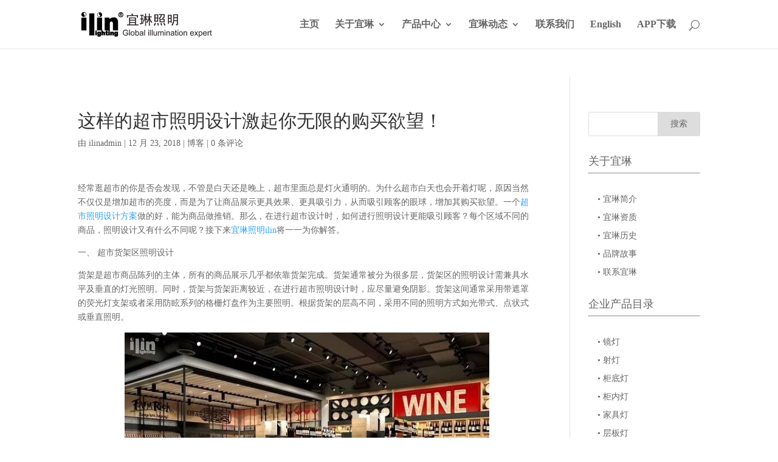

--- FILE ---
content_type: text/html; charset=UTF-8
request_url: http://www.ilin-lighting.com/blog/9326-cn.html
body_size: 54200
content:
<!DOCTYPE html>
<!--[if IE 6]>
<html id="ie6" lang="zh-Hans">
<![endif]-->
<!--[if IE 7]>
<html id="ie7" lang="zh-Hans">
<![endif]-->
<!--[if IE 8]>
<html id="ie8" lang="zh-Hans">
<![endif]-->
<!--[if !(IE 6) | !(IE 7) | !(IE 8)  ]><!-->
<html lang="zh-Hans">
<!--<![endif]-->
<head>

<meta name="360-site-verification" content="12d12e54489dbcd9c57984a39f18408c" />
<meta name="baidu-site-verification" content="vEZ4DccsiC" />
	<meta charset="UTF-8" />
			
	
	<link rel="pingback" href="http://www.ilin-lighting.com/xmlrpc.php" />

		<!--[if lt IE 9]>
	<script src="http://www.ilin-lighting.com/wp-content/themes/Divi/js/html5.js" type="text/javascript"></script>
	<![endif]-->

	<script>
var _hmt = _hmt || [];
(function() {
  var hm = document.createElement("script");
  hm.src = "https://hm.baidu.com/hm.js?5f5810f3cf1e190ee1cd7f0493198525";
  var s = document.getElementsByTagName("script")[0]; 
  s.parentNode.insertBefore(hm, s);
})();
    </script>
	
	<script type="text/javascript">
		document.documentElement.className = 'js';
	</script>

	<title>这样的超市照明设计激起你无限的购买欲望！—广州市宜琳照明电器有限公司</title>
<meta name='robots' content='max-image-preview:large' />
<link rel='dns-prefetch' href='//fonts.googleapis.com' />
<link rel="alternate" type="application/rss+xml" title="广州市宜琳照明电器有限公司 &raquo; Feed" href="http://www.ilin-lighting.com/feed" />
<link rel="alternate" type="application/rss+xml" title="广州市宜琳照明电器有限公司 &raquo; 评论 Feed" href="http://www.ilin-lighting.com/comments/feed" />
<link rel="alternate" type="application/rss+xml" title="广州市宜琳照明电器有限公司 &raquo; 这样的超市照明设计激起你无限的购买欲望！ 评论 Feed" href="http://www.ilin-lighting.com/blog/9326-cn.html/feed" />
<link rel="alternate" title="oEmbed (JSON)" type="application/json+oembed" href="http://www.ilin-lighting.com/wp-json/oembed/1.0/embed?url=http%3A%2F%2Fwww.ilin-lighting.com%2Fblog%2F9326-cn.html" />
<link rel="alternate" title="oEmbed (XML)" type="text/xml+oembed" href="http://www.ilin-lighting.com/wp-json/oembed/1.0/embed?url=http%3A%2F%2Fwww.ilin-lighting.com%2Fblog%2F9326-cn.html&#038;format=xml" />
<meta content="Divi v.3.0.17" name="generator"/><style id='wp-img-auto-sizes-contain-inline-css' type='text/css'>
img:is([sizes=auto i],[sizes^="auto," i]){contain-intrinsic-size:3000px 1500px}
/*# sourceURL=wp-img-auto-sizes-contain-inline-css */
</style>
<style id='wp-emoji-styles-inline-css' type='text/css'>

	img.wp-smiley, img.emoji {
		display: inline !important;
		border: none !important;
		box-shadow: none !important;
		height: 1em !important;
		width: 1em !important;
		margin: 0 0.07em !important;
		vertical-align: -0.1em !important;
		background: none !important;
		padding: 0 !important;
	}
/*# sourceURL=wp-emoji-styles-inline-css */
</style>
<style id='wp-block-library-inline-css' type='text/css'>
:root{--wp-block-synced-color:#7a00df;--wp-block-synced-color--rgb:122,0,223;--wp-bound-block-color:var(--wp-block-synced-color);--wp-editor-canvas-background:#ddd;--wp-admin-theme-color:#007cba;--wp-admin-theme-color--rgb:0,124,186;--wp-admin-theme-color-darker-10:#006ba1;--wp-admin-theme-color-darker-10--rgb:0,107,160.5;--wp-admin-theme-color-darker-20:#005a87;--wp-admin-theme-color-darker-20--rgb:0,90,135;--wp-admin-border-width-focus:2px}@media (min-resolution:192dpi){:root{--wp-admin-border-width-focus:1.5px}}.wp-element-button{cursor:pointer}:root .has-very-light-gray-background-color{background-color:#eee}:root .has-very-dark-gray-background-color{background-color:#313131}:root .has-very-light-gray-color{color:#eee}:root .has-very-dark-gray-color{color:#313131}:root .has-vivid-green-cyan-to-vivid-cyan-blue-gradient-background{background:linear-gradient(135deg,#00d084,#0693e3)}:root .has-purple-crush-gradient-background{background:linear-gradient(135deg,#34e2e4,#4721fb 50%,#ab1dfe)}:root .has-hazy-dawn-gradient-background{background:linear-gradient(135deg,#faaca8,#dad0ec)}:root .has-subdued-olive-gradient-background{background:linear-gradient(135deg,#fafae1,#67a671)}:root .has-atomic-cream-gradient-background{background:linear-gradient(135deg,#fdd79a,#004a59)}:root .has-nightshade-gradient-background{background:linear-gradient(135deg,#330968,#31cdcf)}:root .has-midnight-gradient-background{background:linear-gradient(135deg,#020381,#2874fc)}:root{--wp--preset--font-size--normal:16px;--wp--preset--font-size--huge:42px}.has-regular-font-size{font-size:1em}.has-larger-font-size{font-size:2.625em}.has-normal-font-size{font-size:var(--wp--preset--font-size--normal)}.has-huge-font-size{font-size:var(--wp--preset--font-size--huge)}.has-text-align-center{text-align:center}.has-text-align-left{text-align:left}.has-text-align-right{text-align:right}.has-fit-text{white-space:nowrap!important}#end-resizable-editor-section{display:none}.aligncenter{clear:both}.items-justified-left{justify-content:flex-start}.items-justified-center{justify-content:center}.items-justified-right{justify-content:flex-end}.items-justified-space-between{justify-content:space-between}.screen-reader-text{border:0;clip-path:inset(50%);height:1px;margin:-1px;overflow:hidden;padding:0;position:absolute;width:1px;word-wrap:normal!important}.screen-reader-text:focus{background-color:#ddd;clip-path:none;color:#444;display:block;font-size:1em;height:auto;left:5px;line-height:normal;padding:15px 23px 14px;text-decoration:none;top:5px;width:auto;z-index:100000}html :where(.has-border-color){border-style:solid}html :where([style*=border-top-color]){border-top-style:solid}html :where([style*=border-right-color]){border-right-style:solid}html :where([style*=border-bottom-color]){border-bottom-style:solid}html :where([style*=border-left-color]){border-left-style:solid}html :where([style*=border-width]){border-style:solid}html :where([style*=border-top-width]){border-top-style:solid}html :where([style*=border-right-width]){border-right-style:solid}html :where([style*=border-bottom-width]){border-bottom-style:solid}html :where([style*=border-left-width]){border-left-style:solid}html :where(img[class*=wp-image-]){height:auto;max-width:100%}:where(figure){margin:0 0 1em}html :where(.is-position-sticky){--wp-admin--admin-bar--position-offset:var(--wp-admin--admin-bar--height,0px)}@media screen and (max-width:600px){html :where(.is-position-sticky){--wp-admin--admin-bar--position-offset:0px}}

/*# sourceURL=wp-block-library-inline-css */
</style><style id='wp-block-list-inline-css' type='text/css'>
ol,ul{box-sizing:border-box}:root :where(.wp-block-list.has-background){padding:1.25em 2.375em}
/*# sourceURL=http://www.ilin-lighting.com/wp-includes/blocks/list/style.min.css */
</style>
<style id='global-styles-inline-css' type='text/css'>
:root{--wp--preset--aspect-ratio--square: 1;--wp--preset--aspect-ratio--4-3: 4/3;--wp--preset--aspect-ratio--3-4: 3/4;--wp--preset--aspect-ratio--3-2: 3/2;--wp--preset--aspect-ratio--2-3: 2/3;--wp--preset--aspect-ratio--16-9: 16/9;--wp--preset--aspect-ratio--9-16: 9/16;--wp--preset--color--black: #000000;--wp--preset--color--cyan-bluish-gray: #abb8c3;--wp--preset--color--white: #ffffff;--wp--preset--color--pale-pink: #f78da7;--wp--preset--color--vivid-red: #cf2e2e;--wp--preset--color--luminous-vivid-orange: #ff6900;--wp--preset--color--luminous-vivid-amber: #fcb900;--wp--preset--color--light-green-cyan: #7bdcb5;--wp--preset--color--vivid-green-cyan: #00d084;--wp--preset--color--pale-cyan-blue: #8ed1fc;--wp--preset--color--vivid-cyan-blue: #0693e3;--wp--preset--color--vivid-purple: #9b51e0;--wp--preset--gradient--vivid-cyan-blue-to-vivid-purple: linear-gradient(135deg,rgb(6,147,227) 0%,rgb(155,81,224) 100%);--wp--preset--gradient--light-green-cyan-to-vivid-green-cyan: linear-gradient(135deg,rgb(122,220,180) 0%,rgb(0,208,130) 100%);--wp--preset--gradient--luminous-vivid-amber-to-luminous-vivid-orange: linear-gradient(135deg,rgb(252,185,0) 0%,rgb(255,105,0) 100%);--wp--preset--gradient--luminous-vivid-orange-to-vivid-red: linear-gradient(135deg,rgb(255,105,0) 0%,rgb(207,46,46) 100%);--wp--preset--gradient--very-light-gray-to-cyan-bluish-gray: linear-gradient(135deg,rgb(238,238,238) 0%,rgb(169,184,195) 100%);--wp--preset--gradient--cool-to-warm-spectrum: linear-gradient(135deg,rgb(74,234,220) 0%,rgb(151,120,209) 20%,rgb(207,42,186) 40%,rgb(238,44,130) 60%,rgb(251,105,98) 80%,rgb(254,248,76) 100%);--wp--preset--gradient--blush-light-purple: linear-gradient(135deg,rgb(255,206,236) 0%,rgb(152,150,240) 100%);--wp--preset--gradient--blush-bordeaux: linear-gradient(135deg,rgb(254,205,165) 0%,rgb(254,45,45) 50%,rgb(107,0,62) 100%);--wp--preset--gradient--luminous-dusk: linear-gradient(135deg,rgb(255,203,112) 0%,rgb(199,81,192) 50%,rgb(65,88,208) 100%);--wp--preset--gradient--pale-ocean: linear-gradient(135deg,rgb(255,245,203) 0%,rgb(182,227,212) 50%,rgb(51,167,181) 100%);--wp--preset--gradient--electric-grass: linear-gradient(135deg,rgb(202,248,128) 0%,rgb(113,206,126) 100%);--wp--preset--gradient--midnight: linear-gradient(135deg,rgb(2,3,129) 0%,rgb(40,116,252) 100%);--wp--preset--font-size--small: 13px;--wp--preset--font-size--medium: 20px;--wp--preset--font-size--large: 36px;--wp--preset--font-size--x-large: 42px;--wp--preset--spacing--20: 0.44rem;--wp--preset--spacing--30: 0.67rem;--wp--preset--spacing--40: 1rem;--wp--preset--spacing--50: 1.5rem;--wp--preset--spacing--60: 2.25rem;--wp--preset--spacing--70: 3.38rem;--wp--preset--spacing--80: 5.06rem;--wp--preset--shadow--natural: 6px 6px 9px rgba(0, 0, 0, 0.2);--wp--preset--shadow--deep: 12px 12px 50px rgba(0, 0, 0, 0.4);--wp--preset--shadow--sharp: 6px 6px 0px rgba(0, 0, 0, 0.2);--wp--preset--shadow--outlined: 6px 6px 0px -3px rgb(255, 255, 255), 6px 6px rgb(0, 0, 0);--wp--preset--shadow--crisp: 6px 6px 0px rgb(0, 0, 0);}:where(.is-layout-flex){gap: 0.5em;}:where(.is-layout-grid){gap: 0.5em;}body .is-layout-flex{display: flex;}.is-layout-flex{flex-wrap: wrap;align-items: center;}.is-layout-flex > :is(*, div){margin: 0;}body .is-layout-grid{display: grid;}.is-layout-grid > :is(*, div){margin: 0;}:where(.wp-block-columns.is-layout-flex){gap: 2em;}:where(.wp-block-columns.is-layout-grid){gap: 2em;}:where(.wp-block-post-template.is-layout-flex){gap: 1.25em;}:where(.wp-block-post-template.is-layout-grid){gap: 1.25em;}.has-black-color{color: var(--wp--preset--color--black) !important;}.has-cyan-bluish-gray-color{color: var(--wp--preset--color--cyan-bluish-gray) !important;}.has-white-color{color: var(--wp--preset--color--white) !important;}.has-pale-pink-color{color: var(--wp--preset--color--pale-pink) !important;}.has-vivid-red-color{color: var(--wp--preset--color--vivid-red) !important;}.has-luminous-vivid-orange-color{color: var(--wp--preset--color--luminous-vivid-orange) !important;}.has-luminous-vivid-amber-color{color: var(--wp--preset--color--luminous-vivid-amber) !important;}.has-light-green-cyan-color{color: var(--wp--preset--color--light-green-cyan) !important;}.has-vivid-green-cyan-color{color: var(--wp--preset--color--vivid-green-cyan) !important;}.has-pale-cyan-blue-color{color: var(--wp--preset--color--pale-cyan-blue) !important;}.has-vivid-cyan-blue-color{color: var(--wp--preset--color--vivid-cyan-blue) !important;}.has-vivid-purple-color{color: var(--wp--preset--color--vivid-purple) !important;}.has-black-background-color{background-color: var(--wp--preset--color--black) !important;}.has-cyan-bluish-gray-background-color{background-color: var(--wp--preset--color--cyan-bluish-gray) !important;}.has-white-background-color{background-color: var(--wp--preset--color--white) !important;}.has-pale-pink-background-color{background-color: var(--wp--preset--color--pale-pink) !important;}.has-vivid-red-background-color{background-color: var(--wp--preset--color--vivid-red) !important;}.has-luminous-vivid-orange-background-color{background-color: var(--wp--preset--color--luminous-vivid-orange) !important;}.has-luminous-vivid-amber-background-color{background-color: var(--wp--preset--color--luminous-vivid-amber) !important;}.has-light-green-cyan-background-color{background-color: var(--wp--preset--color--light-green-cyan) !important;}.has-vivid-green-cyan-background-color{background-color: var(--wp--preset--color--vivid-green-cyan) !important;}.has-pale-cyan-blue-background-color{background-color: var(--wp--preset--color--pale-cyan-blue) !important;}.has-vivid-cyan-blue-background-color{background-color: var(--wp--preset--color--vivid-cyan-blue) !important;}.has-vivid-purple-background-color{background-color: var(--wp--preset--color--vivid-purple) !important;}.has-black-border-color{border-color: var(--wp--preset--color--black) !important;}.has-cyan-bluish-gray-border-color{border-color: var(--wp--preset--color--cyan-bluish-gray) !important;}.has-white-border-color{border-color: var(--wp--preset--color--white) !important;}.has-pale-pink-border-color{border-color: var(--wp--preset--color--pale-pink) !important;}.has-vivid-red-border-color{border-color: var(--wp--preset--color--vivid-red) !important;}.has-luminous-vivid-orange-border-color{border-color: var(--wp--preset--color--luminous-vivid-orange) !important;}.has-luminous-vivid-amber-border-color{border-color: var(--wp--preset--color--luminous-vivid-amber) !important;}.has-light-green-cyan-border-color{border-color: var(--wp--preset--color--light-green-cyan) !important;}.has-vivid-green-cyan-border-color{border-color: var(--wp--preset--color--vivid-green-cyan) !important;}.has-pale-cyan-blue-border-color{border-color: var(--wp--preset--color--pale-cyan-blue) !important;}.has-vivid-cyan-blue-border-color{border-color: var(--wp--preset--color--vivid-cyan-blue) !important;}.has-vivid-purple-border-color{border-color: var(--wp--preset--color--vivid-purple) !important;}.has-vivid-cyan-blue-to-vivid-purple-gradient-background{background: var(--wp--preset--gradient--vivid-cyan-blue-to-vivid-purple) !important;}.has-light-green-cyan-to-vivid-green-cyan-gradient-background{background: var(--wp--preset--gradient--light-green-cyan-to-vivid-green-cyan) !important;}.has-luminous-vivid-amber-to-luminous-vivid-orange-gradient-background{background: var(--wp--preset--gradient--luminous-vivid-amber-to-luminous-vivid-orange) !important;}.has-luminous-vivid-orange-to-vivid-red-gradient-background{background: var(--wp--preset--gradient--luminous-vivid-orange-to-vivid-red) !important;}.has-very-light-gray-to-cyan-bluish-gray-gradient-background{background: var(--wp--preset--gradient--very-light-gray-to-cyan-bluish-gray) !important;}.has-cool-to-warm-spectrum-gradient-background{background: var(--wp--preset--gradient--cool-to-warm-spectrum) !important;}.has-blush-light-purple-gradient-background{background: var(--wp--preset--gradient--blush-light-purple) !important;}.has-blush-bordeaux-gradient-background{background: var(--wp--preset--gradient--blush-bordeaux) !important;}.has-luminous-dusk-gradient-background{background: var(--wp--preset--gradient--luminous-dusk) !important;}.has-pale-ocean-gradient-background{background: var(--wp--preset--gradient--pale-ocean) !important;}.has-electric-grass-gradient-background{background: var(--wp--preset--gradient--electric-grass) !important;}.has-midnight-gradient-background{background: var(--wp--preset--gradient--midnight) !important;}.has-small-font-size{font-size: var(--wp--preset--font-size--small) !important;}.has-medium-font-size{font-size: var(--wp--preset--font-size--medium) !important;}.has-large-font-size{font-size: var(--wp--preset--font-size--large) !important;}.has-x-large-font-size{font-size: var(--wp--preset--font-size--x-large) !important;}
/*# sourceURL=global-styles-inline-css */
</style>

<style id='classic-theme-styles-inline-css' type='text/css'>
/*! This file is auto-generated */
.wp-block-button__link{color:#fff;background-color:#32373c;border-radius:9999px;box-shadow:none;text-decoration:none;padding:calc(.667em + 2px) calc(1.333em + 2px);font-size:1.125em}.wp-block-file__button{background:#32373c;color:#fff;text-decoration:none}
/*# sourceURL=/wp-includes/css/classic-themes.min.css */
</style>
<link rel='stylesheet' id='divi-fonts-css' href='http://fonts.googleapis.com/css?family=Open+Sans:300italic,400italic,600italic,700italic,800italic,400,300,600,700,800&#038;subset=latin,latin-ext' type='text/css' media='all' />
<link rel='stylesheet' id='et-gf-chinese-css' href='//fonts.googleapis.com/earlyaccess/cwtexfangsong.css' type='text/css' media='all' />
<link rel='stylesheet' id='divi-style-css' href='http://www.ilin-lighting.com/wp-content/themes/Divi/style.css?ver=3.0.17' type='text/css' media='all' />
<link rel='stylesheet' id='wp-members-css' href='http://www.ilin-lighting.com/wp-content/plugins/wp-members/assets/css/forms/wp-members-2014-no-float.min.css?ver=3.4.9.5' type='text/css' media='all' />
<link rel='stylesheet' id='et-shortcodes-css-css' href='http://www.ilin-lighting.com/wp-content/themes/Divi/epanel/shortcodes/css/shortcodes.css?ver=3.0.17' type='text/css' media='all' />
<link rel='stylesheet' id='et-shortcodes-responsive-css-css' href='http://www.ilin-lighting.com/wp-content/themes/Divi/epanel/shortcodes/css/shortcodes_responsive.css?ver=3.0.17' type='text/css' media='all' />
<link rel='stylesheet' id='magnific-popup-css' href='http://www.ilin-lighting.com/wp-content/themes/Divi/includes/builder/styles/magnific_popup.css?ver=3.0.17' type='text/css' media='all' />
<script type="text/javascript" src="http://www.ilin-lighting.com/wp-includes/js/jquery/jquery.min.js?ver=3.7.1" id="jquery-core-js"></script>
<script type="text/javascript" src="http://www.ilin-lighting.com/wp-includes/js/jquery/jquery-migrate.min.js?ver=3.4.1" id="jquery-migrate-js"></script>
<link rel="https://api.w.org/" href="http://www.ilin-lighting.com/wp-json/" /><link rel="alternate" title="JSON" type="application/json" href="http://www.ilin-lighting.com/wp-json/wp/v2/posts/9326" /><link rel="EditURI" type="application/rsd+xml" title="RSD" href="http://www.ilin-lighting.com/xmlrpc.php?rsd" />
<meta name="generator" content="WordPress 6.9" />
<link rel="canonical" href="http://www.ilin-lighting.com/blog/9326-cn.html" />
<link rel='shortlink' href='http://www.ilin-lighting.com/?p=9326' />
<meta name="viewport" content="width=device-width, initial-scale=1.0, maximum-scale=1.0, user-scalable=0" />	<br />
<b>Warning</b>:  A non-numeric value encountered in <b>/var/www/html/ilin/wp-content/themes/Divi/functions.php</b> on line <b>5841</b><br />
	<style id="theme-customizer-css">
																							.nav li ul { border-color: #ffc200; }
																					#top-menu li a { font-size: 16px; }
			body.et_vertical_nav .container.et_search_form_container .et-search-form input { font-size: 16px !important; }
		
		
					#top-menu li.current-menu-ancestor > a, #top-menu li.current-menu-item > a,
			.et_color_scheme_red #top-menu li.current-menu-ancestor > a, .et_color_scheme_red #top-menu li.current-menu-item > a,
			.et_color_scheme_pink #top-menu li.current-menu-ancestor > a, .et_color_scheme_pink #top-menu li.current-menu-item > a,
			.et_color_scheme_orange #top-menu li.current-menu-ancestor > a, .et_color_scheme_orange #top-menu li.current-menu-item > a,
			.et_color_scheme_green #top-menu li.current-menu-ancestor > a, .et_color_scheme_green #top-menu li.current-menu-item > a { color: rgba(0,0,0,0.6); }
													#main-footer .footer-widget h4 { color: #ffc200; }
							.footer-widget li:before { border-color: #ffc200; }
																
		
																														
		@media only screen and ( min-width: 981px ) {
																																																										.et-fixed-header #top-menu li a { font-size: 16px; }
													.et-fixed-header #top-menu li.current-menu-ancestor > a,
				.et-fixed-header #top-menu li.current-menu-item > a { color: rgba(0,0,0,0.6) !important; }
						
					}
					@media only screen and ( min-width: 1350px) {
				.et_pb_row { padding: 27px 0; }
				.et_pb_section { padding: 54px 0; }
				.single.et_pb_pagebuilder_layout.et_full_width_page .et_post_meta_wrapper { padding-top: 81px; }
				.et_pb_section.et_pb_section_first { padding-top: inherit; }
				.et_pb_fullwidth_section { padding: 0; }
			}
		
		@media only screen and ( max-width: 980px ) {
																				}
		@media only screen and ( max-width: 767px ) {
														}
	</style>

	
	<style class="et_one_font_languages">h1, h2, h3, h4, h5, h6, body, input, textarea, select { font-family: 'cwTeXFangSong', serif; }</style>
	
	<style id="module-customizer-css">
			</style>

	<link rel="shortcut icon" href="http://www.ilin-lighting.com/wp-content/uploads/2017/02/cropped-logo黑色512×512.png" /><script>
var _hmt = _hmt || [];
(function() {
  var hm = document.createElement("script");
  hm.src = "https://hm.baidu.com/hm.js?f3c8a0e93bb21728b2afd6df32636087";
  var s = document.getElementsByTagName("script")[0]; 
  s.parentNode.insertBefore(hm, s);
})();
</script>


<script>
(function(){
    var bp = document.createElement('script');
    var curProtocol = window.location.protocol.split(':')[0];
    if (curProtocol === 'https') {
        bp.src = 'https://zz.bdstatic.com/linksubmit/push.js';        
    }
    else {
        bp.src = 'http://push.zhanzhang.baidu.com/push.js';
    }
    var s = document.getElementsByTagName("script")[0];
    s.parentNode.insertBefore(bp, s);
})();
</script><link rel="icon" href="http://www.ilin-lighting.com/wp-content/uploads/2017/02/cropped-logo黑色512×512-32x32.png" sizes="32x32" />
<link rel="icon" href="http://www.ilin-lighting.com/wp-content/uploads/2017/02/cropped-logo黑色512×512-192x192.png" sizes="192x192" />
<link rel="apple-touch-icon" href="http://www.ilin-lighting.com/wp-content/uploads/2017/02/cropped-logo黑色512×512-180x180.png" />
<meta name="msapplication-TileImage" content="http://www.ilin-lighting.com/wp-content/uploads/2017/02/cropped-logo黑色512×512-270x270.png" />
<style type="text/css" id="et-custom-css">
*:not([class*="icon"]):not(i) {
font-family: Segoe UI, "Microsoft Yahei" !important;
}
</style></head>
<body class="wp-singular post-template-default single single-post postid-9326 single-format-standard wp-theme-Divi et_pb_button_helper_class et_fixed_nav et_show_nav et_cover_background et_pb_gutter osx et_pb_gutters3 et_primary_nav_dropdown_animation_slide et_secondary_nav_dropdown_animation_fade et_pb_footer_columns4 et_header_style_left et_right_sidebar et_divi_theme chrome">
	<div id="page-container">

	
	
		<header id="main-header" data-height-onload="66">
			<div class="container clearfix et_menu_container">
							<div class="logo_container">
					<span class="logo_helper"></span>
					<a href="http://www.ilin-lighting.com/">
						<img src="http://www.ilin-lighting.com/wp-content/uploads/2017/04/宜琳logo_宽400.png" alt="广州市宜琳照明电器有限公司" id="logo" data-height-percentage="54" />
					</a>
				</div>
				<div id="et-top-navigation" data-height="66" data-fixed-height="40">
											<nav id="top-menu-nav">
						<ul id="top-menu" class="nav"><li id="menu-item-46" class="menu-item menu-item-type-post_type menu-item-object-page menu-item-home menu-item-46"><a href="http://www.ilin-lighting.com/">主页</a></li>
<li id="menu-item-819" class="menu-item menu-item-type-custom menu-item-object-custom menu-item-has-children menu-item-819"><a>关于宜琳</a>
<ul class="sub-menu">
	<li id="menu-item-79" class="menu-item menu-item-type-post_type menu-item-object-page menu-item-79"><a href="http://www.ilin-lighting.com/about">• 宜琳简介</a></li>
	<li id="menu-item-837" class="menu-item menu-item-type-post_type menu-item-object-page menu-item-837"><a href="http://www.ilin-lighting.com/about/qualification">• 宜琳资质</a></li>
	<li id="menu-item-1558" class="menu-item menu-item-type-post_type menu-item-object-page menu-item-1558"><a href="http://www.ilin-lighting.com/about/history">• 宜琳历史</a></li>
	<li id="menu-item-1612" class="menu-item menu-item-type-taxonomy menu-item-object-category menu-item-1612"><a href="http://www.ilin-lighting.com/category/story">• 品牌故事</a></li>
</ul>
</li>
<li id="menu-item-149" class="menu-item menu-item-type-post_type menu-item-object-page menu-item-has-children menu-item-149"><a href="http://www.ilin-lighting.com/product">产品中心</a>
<ul class="sub-menu">
	<li id="menu-item-12232" class="menu-item menu-item-type-post_type menu-item-object-page menu-item-12232"><a href="http://www.ilin-lighting.com/product/mirror-light">• 镜灯</a></li>
	<li id="menu-item-333" class="menu-item menu-item-type-post_type menu-item-object-page menu-item-333"><a href="http://www.ilin-lighting.com/product/spot-light">• 射灯</a></li>
	<li id="menu-item-332" class="menu-item menu-item-type-post_type menu-item-object-page menu-item-332"><a href="http://www.ilin-lighting.com/product/under-cabinet-light">• 柜底灯</a></li>
	<li id="menu-item-1133" class="menu-item menu-item-type-post_type menu-item-object-page menu-item-1133"><a href="http://www.ilin-lighting.com/product/inner-cabinet-light">• 柜内灯</a></li>
	<li id="menu-item-330" class="menu-item menu-item-type-post_type menu-item-object-page menu-item-330"><a href="http://www.ilin-lighting.com/product/shelf-light">• 层板灯</a></li>
	<li id="menu-item-329" class="menu-item menu-item-type-post_type menu-item-object-page menu-item-329"><a href="http://www.ilin-lighting.com/product/furniture-light">• 家具灯</a></li>
	<li id="menu-item-328" class="menu-item menu-item-type-post_type menu-item-object-page menu-item-328"><a href="http://www.ilin-lighting.com/product/soft-strip-light">• 软灯带</a></li>
	<li id="menu-item-327" class="menu-item menu-item-type-post_type menu-item-object-page menu-item-327"><a href="http://www.ilin-lighting.com/product/driver">• 电源</a></li>
	<li id="menu-item-326" class="menu-item menu-item-type-post_type menu-item-object-page menu-item-326"><a href="http://www.ilin-lighting.com/product/sensor_accessory">• 感应器及配件</a></li>
	<li id="menu-item-23534" class="menu-item menu-item-type-post_type menu-item-object-page menu-item-23534"><a href="http://www.ilin-lighting.com/%e7%be%8e%e5%a6%86%e5%86%b0%e7%ae%b1">• 美妆冰箱</a></li>
</ul>
</li>
<li id="menu-item-1001" class="menu-item menu-item-type-post_type menu-item-object-page menu-item-has-children menu-item-1001"><a href="http://www.ilin-lighting.com/news">宜琳动态</a>
<ul class="sub-menu">
	<li id="menu-item-1785" class="menu-item menu-item-type-taxonomy menu-item-object-category menu-item-1785"><a href="http://www.ilin-lighting.com/category/news">企业新闻</a></li>
	<li id="menu-item-1783" class="menu-item menu-item-type-taxonomy menu-item-object-category current-post-ancestor current-menu-parent current-post-parent menu-item-1783"><a href="http://www.ilin-lighting.com/category/blog">精点生活</a></li>
	<li id="menu-item-1951" class="menu-item menu-item-type-post_type menu-item-object-page menu-item-1951"><a href="http://www.ilin-lighting.com/cgd">橱柜灯专题</a></li>
</ul>
</li>
<li id="menu-item-94" class="menu-item menu-item-type-post_type menu-item-object-page menu-item-94"><a href="http://www.ilin-lighting.com/contact">联系我们</a></li>
<li id="menu-item-1320" class="menu-item menu-item-type-custom menu-item-object-custom menu-item-1320"><a href="http://en.ilin-lighting.com">English</a></li>
<li id="menu-item-23302" class="menu-item menu-item-type-post_type menu-item-object-page menu-item-23302"><a href="http://www.ilin-lighting.com/%e5%85%ac%e5%8f%b8%e4%b8%bb%e9%a1%b5/app%e4%b8%8b%e8%bd%bd">APP下载</a></li>
</ul>						</nav>
					
					
					
										<div id="et_top_search">
						<span id="et_search_icon"></span>
					</div>
					
					<div id="et_mobile_nav_menu">
				<div class="mobile_nav closed">
					<span class="select_page">选择页面</span>
					<span class="mobile_menu_bar mobile_menu_bar_toggle"></span>
				</div>
			</div>				</div> <!-- #et-top-navigation -->
			</div> <!-- .container -->
			<div class="et_search_outer">
				<div class="container et_search_form_container">
					<form role="search" method="get" class="et-search-form" action="http://www.ilin-lighting.com/">
					<input type="search" class="et-search-field" placeholder="搜索 &hellip;" value="" name="s" title="搜索：" />					</form>
					<span class="et_close_search_field"></span>
				</div>
			</div>
		</header> <!-- #main-header -->

		<div id="et-main-area">
<div id="main-content">
	<div class="container">
		<div id="content-area" class="clearfix">
			<div id="left-area">
							
				
				<article id="post-9326" class="et_pb_post post-9326 post type-post status-publish format-standard hentry category-blog">
											<div class="et_post_meta_wrapper">
							<h1 class="entry-title">这样的超市照明设计激起你无限的购买欲望！</h1>

						<p class="post-meta"> 由 <span class="author vcard"><a href="http://www.ilin-lighting.com/author/ilinadmin" title="发表人 ilinadmin" rel="author">ilinadmin</a></span> | <span class="published">12 月 23, 2018</span> | <a href="http://www.ilin-lighting.com/category/blog" rel="category tag">博客</a> | <span class="comments-number"><a href="http://www.ilin-lighting.com/blog/9326-cn.html#respond">0 条评论</a></span></p>
												</div> <!-- .et_post_meta_wrapper -->
				
					<div class="entry-content">
					<p>经常逛超市的你是否会发现，不管是白天还是晚上，超市里面总是灯火通明的。为什么超市白天也会开着灯呢，原因当然不仅仅是增加超市的亮度，而是为了让商品展示更具效果、更具吸引力，从而吸引顾客的眼球，增加其购买欲望。一个<a href="http://www.ilin-lighting.com/" target="_blank" rel="noopener">超市照明设计方案</a>做的好，能为商品做推销。那么，在进行超市设计时，如何进行照明设计更能吸引顾客？每个区域不同的商品，照明设计又有什么不同呢？接下来<a href="http://www.ilin-lighting.com/" target="_blank" rel="noopener">宜琳照明ilin</a>将一一为你解答。</p>
<p>一、 超市货架区照明设计</p>
<p>货架是超市商品陈列的主体，所有的商品展示几乎都依靠货架完成。货架通常被分为很多层，货架区的照明设计需兼具水平及垂直的灯光照明。同时，货架与货架距离较近，在进行超市照明设计时，应尽量避免阴影。货架这间通常采用带遮罩的荧光灯支架或者采用防眩系列的格栅灯盘作为主要照明。根据货架的层高不同，采用不同的照明方式如光带式、点状式或垂直照明。</p>
<p><img fetchpriority="high" decoding="async" class="size-full wp-image-9328 aligncenter" src="http://www.ilin-lighting.com/wp-content/uploads/2018/12/20181223-6.jpg" alt="" width="600" height="336" srcset="http://www.ilin-lighting.com/wp-content/uploads/2018/12/20181223-6.jpg 600w, http://www.ilin-lighting.com/wp-content/uploads/2018/12/20181223-6-300x168.jpg 300w" sizes="(max-width: 600px) 100vw, 600px" /></p>
<p>二、 超市果蔬区灯照明设计</p>
<p>果蔬区都是生鲜食品，所以果蔬区的<a href="http://www.ilin-lighting.com/" target="_blank" rel="noopener">照明设计</a>不仅要考虑商品的展示，而且还要考虑灯光照射所带来的热量，过高的热量的灯光会造成果蔬水分流失。所以果蔬区的灯光应根据需求选择合适色温的灯光，同时，要配备无紫外、红外辐射的高显色性冷光源照明。</p>
<p><img decoding="async" class="size-full wp-image-9329 aligncenter" src="http://www.ilin-lighting.com/wp-content/uploads/2018/12/20181223-7.jpg" alt="" width="600" height="339" srcset="http://www.ilin-lighting.com/wp-content/uploads/2018/12/20181223-7.jpg 600w, http://www.ilin-lighting.com/wp-content/uploads/2018/12/20181223-7-300x170.jpg 300w" sizes="(max-width: 600px) 100vw, 600px" /></p>
<p>三、 超市熟食区照明设计</p>
<p>熟食区照明设计应让肉质产品看起来新鲜干净，因而适合用暖色调灯光让肉类和禽类熟食产品色泽诱人，更好的还原食物本色。熟食区与果蔬区一样，也要注意灯光温度的控制。在灯具选择上宜采用带漫反射面罩的灯盘作为基础照明，透明面罩的小功率白炽灯作为重点照明。</p>
<p><img decoding="async" class="size-full wp-image-9330 aligncenter" src="http://www.ilin-lighting.com/wp-content/uploads/2018/12/20181223-8.jpg" alt="" width="600" height="566" srcset="http://www.ilin-lighting.com/wp-content/uploads/2018/12/20181223-8.jpg 600w, http://www.ilin-lighting.com/wp-content/uploads/2018/12/20181223-8-300x283.jpg 300w" sizes="(max-width: 600px) 100vw, 600px" /></p>
<p>四、 超市冷冻区照明设计</p>
<p>此区域照明应以高显色性的暖色调为主，使顾客产生食品十分新鲜的良好心理效果，从而刺激购物的强烈欲望。对在冰柜角落或底层的食品，可以采用暗藏LED线形灯照明，须选择色温3000K，平均照度300lux，重点区域照度500lux以上。</p>
<p><img loading="lazy" decoding="async" class="size-full wp-image-9331 aligncenter" src="http://www.ilin-lighting.com/wp-content/uploads/2018/12/20181223-9.jpg" alt="" width="600" height="366" srcset="http://www.ilin-lighting.com/wp-content/uploads/2018/12/20181223-9.jpg 600w, http://www.ilin-lighting.com/wp-content/uploads/2018/12/20181223-9-300x183.jpg 300w" sizes="auto, (max-width: 600px) 100vw, 600px" /></p>
<p>五、 烘烤食品区照明设计</p>
<p>走进烘烤食品区，消费者们会发现这里的光线变成了淡黄色的琥珀色。柔和的淡黄色照明效果让人联想起在家里做糕点时所特有的温暖感觉和诱人香味，给人一种新鲜出炉的感觉。刚出炉的面包和糕点无需用射灯加以突出。柔和、温暖的光线效果完全可以满足面包和糕点的照明要求。货架上使用同样柔和、温暖的照明可以进一步提高整体的视觉效果，暖色调的灯光让金黄色的烘烤食品显得更加美味诱人。</p>
<p><img loading="lazy" decoding="async" class="size-full wp-image-9332 aligncenter" src="http://www.ilin-lighting.com/wp-content/uploads/2018/12/20181223-10.jpg" alt="" width="600" height="336" srcset="http://www.ilin-lighting.com/wp-content/uploads/2018/12/20181223-10.jpg 600w, http://www.ilin-lighting.com/wp-content/uploads/2018/12/20181223-10-300x168.jpg 300w" sizes="auto, (max-width: 600px) 100vw, 600px" /></p>
<p>六、 收银区照明设计</p>
<p>收银区要突出强调对消费者的视觉引导，使他们方便的找到该区域，完成购买。且该区通常人流量大，收银员也处在持续高强度的工作状态。因此，对于收银员和顾客而言，能够让收银员清楚地看到商品和钱币是最重要的，好的照明还要保证顾客容易读到收银条上的内容。</p>
<p><img loading="lazy" decoding="async" class="size-full wp-image-9327 aligncenter" src="http://www.ilin-lighting.com/wp-content/uploads/2018/12/20181223-11.jpg" alt="" width="600" height="399" srcset="http://www.ilin-lighting.com/wp-content/uploads/2018/12/20181223-11.jpg 600w, http://www.ilin-lighting.com/wp-content/uploads/2018/12/20181223-11-300x200.jpg 300w" sizes="auto, (max-width: 600px) 100vw, 600px" /></p>
<p>照明对超市经营的意义和作用是很大的，良好的照明环境可以吸引与引导人流，设计优秀的光环境同时也能够节能省电，控制经营成本。在改善消费者购物体验，刺激消费欲望上，超市照明的设计和管理功不可没。</p>
					</div> <!-- .entry-content -->
					<div class="et_post_meta_wrapper">
					
					<br>
宜琳照明www.ilin-lighting.com创立于2006年，一直专注于LED局部照明专业化发展，致力于实现局部智能照明与家具的完美结合。主要产品有橱柜灯、 射灯 、柜底灯、柜内灯 、层板灯、 家具灯 、电池灯、LED软灯带，为您提供专业高品质的橱柜照明方案， LED照明灯具 ，五年质保！
					<!-- You can start editing here. -->

<section id="comment-wrap">
		   <div id="comment-section" class="nocomments">
		  			 <!-- If comments are open, but there are no comments. -->

		  	   </div>
					<div id="respond" class="comment-respond">
		<h3 id="reply-title" class="comment-reply-title"><span>提交评论</span> <small><a rel="nofollow" id="cancel-comment-reply-link" href="/blog/9326-cn.html#respond" style="display:none;">取消回复</a></small></h3><form action="http://www.ilin-lighting.com/wp-comments-post.php" method="post" id="commentform" class="comment-form"><p class="comment-notes"><span id="email-notes">您的邮箱地址不会被公开。</span> <span class="required-field-message">必填项已用 <span class="required">*</span> 标注</span></p><p class="comment-form-comment"><label for="comment">评论 <span class="required">*</span></label> <textarea id="comment" name="comment" cols="45" rows="8" maxlength="65525" required="required"></textarea></p><p class="comment-form-author"><label for="author">显示名称 <span class="required">*</span></label> <input id="author" name="author" type="text" value="" size="30" maxlength="245" autocomplete="name" required="required" /></p>
<p class="comment-form-email"><label for="email">邮箱 <span class="required">*</span></label> <input id="email" name="email" type="text" value="" size="30" maxlength="100" aria-describedby="email-notes" autocomplete="email" required="required" /></p>
<p class="comment-form-url"><label for="url">网站</label> <input id="url" name="url" type="text" value="" size="30" maxlength="200" autocomplete="url" /></p>
<p class="comment-form-cookies-consent"><input id="wp-comment-cookies-consent" name="wp-comment-cookies-consent" type="checkbox" value="yes" /> <label for="wp-comment-cookies-consent">在此浏览器中保存我的显示名称、邮箱地址和网站地址，以便下次评论时使用。</label></p>
<p class="form-submit"><input name="submit" type="submit" id="submit" class="submit et_pb_button" value="提交评论" /> <input type='hidden' name='comment_post_ID' value='9326' id='comment_post_ID' />
<input type='hidden' name='comment_parent' id='comment_parent' value='0' />
</p></form>	</div><!-- #respond -->
		</section>					</div> <!-- .et_post_meta_wrapper -->
				</article> <!-- .et_pb_post -->

						</div> <!-- #left-area -->

				<div id="sidebar">
		<div id="search-2" class="et_pb_widget widget_search"><form role="search" method="get" id="searchform" class="searchform" action="http://www.ilin-lighting.com/">
				<div>
					<label class="screen-reader-text" for="s">搜索：</label>
					<input type="text" value="" name="s" id="s" />
					<input type="submit" id="searchsubmit" value="搜索" />
				</div>
			</form></div> <!-- end .et_pb_widget --><div id="nav_menu-2" class="et_pb_widget widget_nav_menu"><div class="menu-%e9%9d%9e%e4%ba%a7%e5%93%81%e9%a1%b5%e7%9a%84%e4%be%a7%e8%be%b9%e6%a0%8f-container"><ul id="menu-%e9%9d%9e%e4%ba%a7%e5%93%81%e9%a1%b5%e7%9a%84%e4%be%a7%e8%be%b9%e6%a0%8f" class="menu"><li id="menu-item-958" class="menu-item menu-item-type-post_type menu-item-object-page menu-item-has-children menu-item-958"><a href="http://www.ilin-lighting.com/about"><div style="font-size:18px">关于宜琳</div><HR><br></a>
<ul class="sub-menu">
	<li id="menu-item-960" class="menu-item menu-item-type-post_type menu-item-object-page menu-item-960"><a href="http://www.ilin-lighting.com/about">• 宜琳简介</a></li>
	<li id="menu-item-959" class="menu-item menu-item-type-post_type menu-item-object-page menu-item-959"><a href="http://www.ilin-lighting.com/about/qualification">• 宜琳资质</a></li>
	<li id="menu-item-1559" class="menu-item menu-item-type-post_type menu-item-object-page menu-item-1559"><a href="http://www.ilin-lighting.com/about/history">• 宜琳历史</a></li>
	<li id="menu-item-1611" class="menu-item menu-item-type-taxonomy menu-item-object-category menu-item-1611"><a href="http://www.ilin-lighting.com/category/story">• 品牌故事</a></li>
	<li id="menu-item-961" class="menu-item menu-item-type-post_type menu-item-object-page menu-item-961"><a href="http://www.ilin-lighting.com/contact">• 联系宜琳<br></a></li>
</ul>
</li>
<li id="menu-item-962" class="menu-item menu-item-type-post_type menu-item-object-page menu-item-has-children menu-item-962"><a href="http://www.ilin-lighting.com/product"><br><div style="font-size:18px">企业产品目录</div><HR><br></a>
<ul class="sub-menu">
	<li id="menu-item-12230" class="menu-item menu-item-type-post_type menu-item-object-page menu-item-12230"><a href="http://www.ilin-lighting.com/product/mirror-light">• 镜灯</a></li>
	<li id="menu-item-964" class="menu-item menu-item-type-post_type menu-item-object-page menu-item-964"><a href="http://www.ilin-lighting.com/product/spot-light">• 射灯</a></li>
	<li id="menu-item-968" class="menu-item menu-item-type-post_type menu-item-object-page menu-item-968"><a href="http://www.ilin-lighting.com/product/under-cabinet-light">• 柜底灯</a></li>
	<li id="menu-item-967" class="menu-item menu-item-type-post_type menu-item-object-page menu-item-967"><a href="http://www.ilin-lighting.com/product/inner-cabinet-light">• 柜内灯</a></li>
	<li id="menu-item-963" class="menu-item menu-item-type-post_type menu-item-object-page menu-item-963"><a href="http://www.ilin-lighting.com/product/furniture-light">• 家具灯</a></li>
	<li id="menu-item-965" class="menu-item menu-item-type-post_type menu-item-object-page menu-item-965"><a href="http://www.ilin-lighting.com/product/shelf-light">• 层板灯</a></li>
	<li id="menu-item-970" class="menu-item menu-item-type-post_type menu-item-object-page menu-item-970"><a href="http://www.ilin-lighting.com/product/soft-strip-light">• 软灯带</a></li>
	<li id="menu-item-969" class="menu-item menu-item-type-post_type menu-item-object-page menu-item-969"><a href="http://www.ilin-lighting.com/product/driver">• 电源</a></li>
	<li id="menu-item-966" class="menu-item menu-item-type-post_type menu-item-object-page menu-item-966"><a href="http://www.ilin-lighting.com/product/sensor_accessory">• 感应器及配件</a></li>
	<li id="menu-item-23533" class="menu-item menu-item-type-post_type menu-item-object-page menu-item-23533"><a href="http://www.ilin-lighting.com/%e7%be%8e%e5%a6%86%e5%86%b0%e7%ae%b1">•美妆冰箱</a></li>
</ul>
</li>
</ul></div></div> <!-- end .et_pb_widget --><div id="block-4" class="et_pb_widget widget_block">
<ul class="wp-block-list"></ul>
</div> <!-- end .et_pb_widget -->	</div> <!-- end #sidebar -->
		</div> <!-- #content-area -->
	</div> <!-- .container -->
</div> <!-- #main-content -->


	<span class="et_pb_scroll_top et-pb-icon"></span>


			<footer id="main-footer">
				
<div class="container">
	<div id="footer-widgets" class="clearfix">
	<div class="footer-widget"><div id="text-2" class="fwidget et_pb_widget widget_text"><h4 class="title">关于宜琳</h4>			<div class="textwidget">广州市宜琳照明电器有限公司创立于2006年，一直专注于LED局部照明专业化发展，致力于橱柜灯、衣柜灯、家具灯、浴室镜前灯、展示柜灯的研发与推广，实现局部智能照明与家具的完美结合。</div>
		</div> <!-- end .fwidget --></div> <!-- end .footer-widget --><div class="footer-widget">
		<div id="recent-posts-4" class="fwidget et_pb_widget widget_recent_entries">
		<h4 class="title">推荐阅读</h4>
		<ul>
											<li>
					<a href="http://www.ilin-lighting.com/story/23499-cn.html">与光同行，双城联动，2024宜琳新品设计师交流会成都、哈尔滨首发</a>
									</li>
											<li>
					<a href="http://www.ilin-lighting.com/uncategorized/23487-cn.html">【元旦】宜琳祝您年年景不改，岁岁人常在。</a>
									</li>
											<li>
					<a href="http://www.ilin-lighting.com/uncategorized/23482-cn.html">lite·HEC佛山服务体系，宜琳照明携手共进，全场亮点不容错过！</a>
									</li>
											<li>
					<a href="http://www.ilin-lighting.com/uncategorized/23478-cn.html">【小雪】小雪翩然，是冬日初来的见面礼</a>
									</li>
					</ul>

		</div> <!-- end .fwidget --></div> <!-- end .footer-widget --><div class="footer-widget"><div id="text-3" class="fwidget et_pb_widget widget_text"><h4 class="title">联系我们</h4>			<div class="textwidget"><p>地址：广东省广州市天河区新塘大街3号3栋501房<br />
电话：020-82185912<br />
邮箱：sales@ilin-lighting.com<br />
传真：020-81242947</p>
</div>
		</div> <!-- end .fwidget --></div> <!-- end .footer-widget --><div class="footer-widget last"><div id="text-4" class="fwidget et_pb_widget widget_text"><h4 class="title">微信公众号</h4>			<div class="textwidget"><img src="http://www.ilin-lighting.com/wp-content/uploads/2017/04/宜琳微信公众号_120.jpg" >
</div>
		</div> <!-- end .fwidget --></div> <!-- end .footer-widget -->	</div> <!-- #footer-widgets -->
</div>	<!-- .container -->

		
				<div id="footer-bottom">
					<div class="container clearfix">
				<ul class="et-social-icons">


</ul><p id="footer-info">网站版权归广州市宜琳照明电器有限公司所有｜备案号： <a href="http://beian.miit.gov.cn/">粤ICP备17000174号-1</a></p>					</div>	<!-- .container -->
				</div>
			</footer> <!-- #main-footer -->
		</div> <!-- #et-main-area -->


	</div> <!-- #page-container -->

	<script type="speculationrules">
{"prefetch":[{"source":"document","where":{"and":[{"href_matches":"/*"},{"not":{"href_matches":["/wp-*.php","/wp-admin/*","/wp-content/uploads/*","/wp-content/*","/wp-content/plugins/*","/wp-content/themes/Divi/*","/*\\?(.+)"]}},{"not":{"selector_matches":"a[rel~=\"nofollow\"]"}},{"not":{"selector_matches":".no-prefetch, .no-prefetch a"}}]},"eagerness":"conservative"}]}
</script>
<link rel="stylesheet" href="http://www.ilin-lighting.com/wp-content/plugins/myqaptcha/jquery/myQaptcha.jquery.css" type="text/css" />
<script type="text/javascript">function loadJS(filename){var fileref=document.createElement("script");fileref.setAttribute("type","text/javascript");fileref.setAttribute("src", filename); document.getElementsByTagName("head")[0].appendChild(fileref);} if (typeof jQuery == "undefined") loadJS("http://libs.baidu.com/jquery/2.0.0/jquery.min.js"); </script><script type="text/javascript" src="http://www.ilin-lighting.com/wp-content/plugins/myqaptcha/jquery/jquery-ui.js"></script>
<script type="text/javascript" src="http://www.ilin-lighting.com/wp-content/plugins/myqaptcha/jquery/jquery.ui.touch.js"></script>
<script type="text/javascript">var myQaptchaJqueryPage="http://www.ilin-lighting.com/wp-content/plugins/myqaptcha/jquery/myQaptcha.jquery.php";</script>
<script type="text/javascript" src="http://www.ilin-lighting.com/wp-content/plugins/myqaptcha/jquery/myqaptcha.jquery.js"></script>
<script type="text/javascript">var newQapTcha = document.createElement("div");newQapTcha.className="QapTcha";var tagIDComment=document.getElementById("comment");if(tagIDComment){tagIDComment.parentNode.insertBefore(newQapTcha,tagIDComment);}else{var allTagP = document.getElementsByTagName("p");for(var p=0;p<allTagP.length;p++){var allTagTA = allTagP[p].getElementsByTagName("textarea");if(allTagTA.length>0){allTagP[p].parentNode.insertBefore(newQapTcha,allTagP[p]);}}}jQuery(document).ready(function(){jQuery('.QapTcha').QapTcha({disabledSubmit:true,autoRevert:true});});</script>
<style type="text/css" id="et-builder-page-custom-style">
				 .et_pb_bg_layout_dark { color: #ffffff !important; } .page.et_pb_pagebuilder_layout #main-content { background-color: rgba(255,255,255,0); } .et_pb_section { background-color: #ffffff; }
			</style><script language="JavaScript" src="http://code.54kefu.net/kefu/js/b49/1083849.js" type="text/javascript" charset="utf-8"></script><script type="text/javascript" src="http://www.ilin-lighting.com/wp-content/themes/Divi/includes/builder/scripts/frontend-builder-global-functions.js?ver=3.0.17" id="et-builder-modules-global-functions-script-js"></script>
<script type="text/javascript" src="http://www.ilin-lighting.com/wp-includes/js/comment-reply.min.js?ver=6.9" id="comment-reply-js" async="async" data-wp-strategy="async" fetchpriority="low"></script>
<script type="text/javascript" src="http://www.ilin-lighting.com/wp-content/themes/Divi/includes/builder/scripts/jquery.mobile.custom.min.js?ver=3.0.17" id="et-jquery-touch-mobile-js"></script>
<script type="text/javascript" src="http://www.ilin-lighting.com/wp-content/themes/Divi/js/custom.js?ver=3.0.17" id="divi-custom-script-js"></script>
<script type="text/javascript" src="http://www.ilin-lighting.com/wp-content/themes/Divi/includes/builder/scripts/jquery.fitvids.js?ver=3.0.17" id="divi-fitvids-js"></script>
<script type="text/javascript" src="http://www.ilin-lighting.com/wp-content/themes/Divi/includes/builder/scripts/waypoints.min.js?ver=3.0.17" id="waypoints-js"></script>
<script type="text/javascript" src="http://www.ilin-lighting.com/wp-content/themes/Divi/includes/builder/scripts/jquery.magnific-popup.js?ver=3.0.17" id="magnific-popup-js"></script>
<script type="text/javascript" id="et-builder-modules-script-js-extra">
/* <![CDATA[ */
var et_pb_custom = {"ajaxurl":"http://www.ilin-lighting.com/wp-admin/admin-ajax.php","images_uri":"http://www.ilin-lighting.com/wp-content/themes/Divi/images","builder_images_uri":"http://www.ilin-lighting.com/wp-content/themes/Divi/includes/builder/images","et_frontend_nonce":"5359004421","subscription_failed":"\u8bf7\u68c0\u67e5\u4e00\u4e0b\u9886\u57df\u4e4b\u4e0b\u786e\u5b9a\u4f60\u8fdb\u5165\u6b63\u786e\u7684\u4fe1\u606f\u3002","et_ab_log_nonce":"9bcc597a8c","fill_message":"\u8bf7\u586b\u5199\u4ee5\u4e0b\u5b57\u6bb5\uff1a","contact_error_message":"\u8bf7\u6539\u6b63\u4e0b\u5217\u9519\u8bef\uff1a","invalid":"\u65e0\u6548\u7684\u7535\u5b50\u90ae\u4ef6","captcha":"\u9a8c\u8bc1\u7801","prev":"\u8707\u7fd8l.\u7843\u5583\u4f7d\u9647","previous":"\u524d","next":"\u4e0b","wrong_captcha":"\u60a8\u8f93\u5165\u7684\u9a8c\u8bc1\u7801\u9519\u8bef\u3002","is_builder_plugin_used":"","is_divi_theme_used":"1","widget_search_selector":".widget_search","is_ab_testing_active":"","page_id":"9326","unique_test_id":"","ab_bounce_rate":"5","is_cache_plugin_active":"no","is_shortcode_tracking":""};
//# sourceURL=et-builder-modules-script-js-extra
/* ]]> */
</script>
<script type="text/javascript" src="http://www.ilin-lighting.com/wp-content/themes/Divi/includes/builder/scripts/frontend-builder-scripts.js?ver=3.0.17" id="et-builder-modules-script-js"></script>
<script id="wp-emoji-settings" type="application/json">
{"baseUrl":"https://s.w.org/images/core/emoji/17.0.2/72x72/","ext":".png","svgUrl":"https://s.w.org/images/core/emoji/17.0.2/svg/","svgExt":".svg","source":{"concatemoji":"http://www.ilin-lighting.com/wp-includes/js/wp-emoji-release.min.js?ver=6.9"}}
</script>
<script type="module">
/* <![CDATA[ */
/*! This file is auto-generated */
const a=JSON.parse(document.getElementById("wp-emoji-settings").textContent),o=(window._wpemojiSettings=a,"wpEmojiSettingsSupports"),s=["flag","emoji"];function i(e){try{var t={supportTests:e,timestamp:(new Date).valueOf()};sessionStorage.setItem(o,JSON.stringify(t))}catch(e){}}function c(e,t,n){e.clearRect(0,0,e.canvas.width,e.canvas.height),e.fillText(t,0,0);t=new Uint32Array(e.getImageData(0,0,e.canvas.width,e.canvas.height).data);e.clearRect(0,0,e.canvas.width,e.canvas.height),e.fillText(n,0,0);const a=new Uint32Array(e.getImageData(0,0,e.canvas.width,e.canvas.height).data);return t.every((e,t)=>e===a[t])}function p(e,t){e.clearRect(0,0,e.canvas.width,e.canvas.height),e.fillText(t,0,0);var n=e.getImageData(16,16,1,1);for(let e=0;e<n.data.length;e++)if(0!==n.data[e])return!1;return!0}function u(e,t,n,a){switch(t){case"flag":return n(e,"\ud83c\udff3\ufe0f\u200d\u26a7\ufe0f","\ud83c\udff3\ufe0f\u200b\u26a7\ufe0f")?!1:!n(e,"\ud83c\udde8\ud83c\uddf6","\ud83c\udde8\u200b\ud83c\uddf6")&&!n(e,"\ud83c\udff4\udb40\udc67\udb40\udc62\udb40\udc65\udb40\udc6e\udb40\udc67\udb40\udc7f","\ud83c\udff4\u200b\udb40\udc67\u200b\udb40\udc62\u200b\udb40\udc65\u200b\udb40\udc6e\u200b\udb40\udc67\u200b\udb40\udc7f");case"emoji":return!a(e,"\ud83e\u1fac8")}return!1}function f(e,t,n,a){let r;const o=(r="undefined"!=typeof WorkerGlobalScope&&self instanceof WorkerGlobalScope?new OffscreenCanvas(300,150):document.createElement("canvas")).getContext("2d",{willReadFrequently:!0}),s=(o.textBaseline="top",o.font="600 32px Arial",{});return e.forEach(e=>{s[e]=t(o,e,n,a)}),s}function r(e){var t=document.createElement("script");t.src=e,t.defer=!0,document.head.appendChild(t)}a.supports={everything:!0,everythingExceptFlag:!0},new Promise(t=>{let n=function(){try{var e=JSON.parse(sessionStorage.getItem(o));if("object"==typeof e&&"number"==typeof e.timestamp&&(new Date).valueOf()<e.timestamp+604800&&"object"==typeof e.supportTests)return e.supportTests}catch(e){}return null}();if(!n){if("undefined"!=typeof Worker&&"undefined"!=typeof OffscreenCanvas&&"undefined"!=typeof URL&&URL.createObjectURL&&"undefined"!=typeof Blob)try{var e="postMessage("+f.toString()+"("+[JSON.stringify(s),u.toString(),c.toString(),p.toString()].join(",")+"));",a=new Blob([e],{type:"text/javascript"});const r=new Worker(URL.createObjectURL(a),{name:"wpTestEmojiSupports"});return void(r.onmessage=e=>{i(n=e.data),r.terminate(),t(n)})}catch(e){}i(n=f(s,u,c,p))}t(n)}).then(e=>{for(const n in e)a.supports[n]=e[n],a.supports.everything=a.supports.everything&&a.supports[n],"flag"!==n&&(a.supports.everythingExceptFlag=a.supports.everythingExceptFlag&&a.supports[n]);var t;a.supports.everythingExceptFlag=a.supports.everythingExceptFlag&&!a.supports.flag,a.supports.everything||((t=a.source||{}).concatemoji?r(t.concatemoji):t.wpemoji&&t.twemoji&&(r(t.twemoji),r(t.wpemoji)))});
//# sourceURL=http://www.ilin-lighting.com/wp-includes/js/wp-emoji-loader.min.js
/* ]]> */
</script>
</body>
</html>